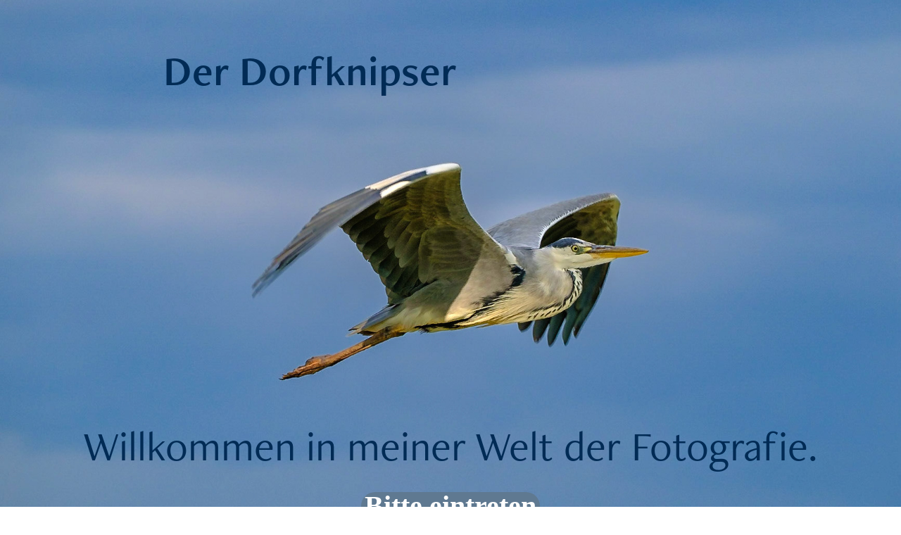

--- FILE ---
content_type: text/html; charset=utf-8
request_url: https://g-albrechtnet.myportfolio.com/
body_size: 1734
content:
<!DOCTYPE HTML>
<html lang="en-US">
<head>
  <meta charset="UTF-8" />
  <meta name="viewport" content="width=device-width, initial-scale=1" />
      <meta name="twitter:card"  content="summary_large_image" />
      <meta name="twitter:site"  content="@AdobePortfolio" />
      <meta  property="og:title" content="Guido Albrecht" />
      <link rel="icon" href="[data-uri]"  />
      <link rel="stylesheet" href="/dist/css/main.css" type="text/css" />
      <link rel="stylesheet" href="https://cdn.myportfolio.com/310b9d5d-c560-41ea-9c86-62c78b82fdbf/1ef24e1645c4ca8568cd2e422fc993571755891464.css?h=f20babda32e842365b5c707fad08fb64" type="text/css" />
    <link rel="canonical" href="https://g-albrechtnet.myportfolio.com/der-dorfknipser" />
      <title>Guido Albrecht</title>
    <script type="text/javascript" src="//use.typekit.net/ik/[base64].js?cb=35f77bfb8b50944859ea3d3804e7194e7a3173fb" async onload="
    try {
      window.Typekit.load();
    } catch (e) {
      console.warn('Typekit not loaded.');
    }
    "></script>
</head>
  <body class="transition-enabled">    <section class="splash centered e2e-site-content">
      <div class="outer-wrap">
        <div class="centered-content-wrap js-site-wrap splash-modules">
      <div class='page-background-video page-background-video-with-panel'>
      </div>
      <div class="page-content js-page-content" data-context="pages" data-identity="id:p65a2229f81816d626ce12c9ebd12f4d8d1a69cb6ca1993036593b">
        <div id="project-canvas" class="js-project-modules modules content">
          <div id="project-modules">
              
              
              
              
              
              <div class="project-module module text project-module-text align- js-project-module e2e-site-project-module-text" style="padding-top: 0px;
padding-bottom: 200px;
  float: left;
  clear: both;
">
  <div class="rich-text js-text-editable module-text"><div class="title">Der Dorfknipser</div></div>
</div>

              
              
              
              
              
              
              
              
              
              <div class="project-module module text project-module-text align- js-project-module e2e-site-project-module-text" style="padding-top: 200px;
padding-bottom: 0px;
  width: 91%;
  max-width: 2000px;
">
  <div class="rich-text js-text-editable module-text"><div style="line-height:43px;" class="texteditor-inline-lineheight"><span style="color:#012b55;" class="texteditor-inline-color"><span style="font-size:60px;" class="texteditor-inline-fontsize"><br></span></span></div><div style="line-height:43px;" class="texteditor-inline-lineheight"><span style="color:#012b55;" class="texteditor-inline-color"><span style="font-size:60px;" class="texteditor-inline-fontsize">Willkommen in meiner Welt der Fotografie.</span></span></div></div>
</div>

              
              
              
              
              <div class="js-project-module project-module module button project-module-button" data-id="m65a2229f8934b784f21361db06f1ba5cc88a1f84be18bf6fd6749"  style=" padding-top: px;
padding-bottom: px;
">
    <div class="button-container" style="">
      <a href="/startseite" class="button-module preserve-whitespace--nowrap">Bitte eintreten</a>
      
    </div>
</div>

              
              
              
              
              
              
              
              
              
          </div>
        </div>
      </div>
        </div>
      </div>
    </section>
</body>
<script type="text/javascript">
  // fix for Safari's back/forward cache
  window.onpageshow = function(e) {
    if (e.persisted) { window.location.reload(); }
  };
</script>
  <script type="text/javascript">var __config__ = {"page_id":"p65a2229f81816d626ce12c9ebd12f4d8d1a69cb6ca1993036593b","theme":{"name":"jackie\/rose"},"pageTransition":true,"linkTransition":true,"disableDownload":false,"localizedValidationMessages":{"required":"This field is required","Email":"This field must be a valid email address"},"lightbox":{"enabled":true,"color":{"opacity":0.94,"hex":"#fff"}},"cookie_banner":{"enabled":false}};</script>
  <script type="text/javascript" src="/site/translations?cb=35f77bfb8b50944859ea3d3804e7194e7a3173fb"></script>
  <script type="text/javascript" src="/dist/js/main.js?cb=35f77bfb8b50944859ea3d3804e7194e7a3173fb"></script>
</html>
